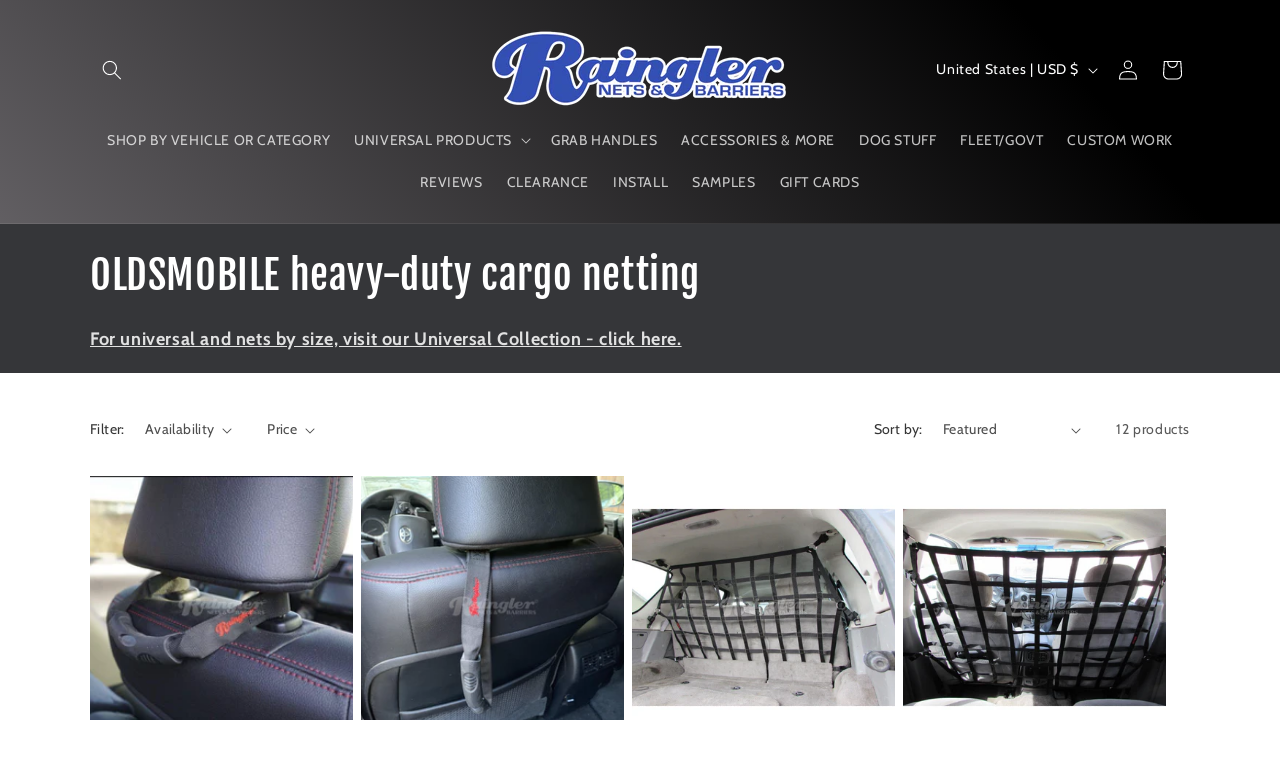

--- FILE ---
content_type: text/css
request_url: https://raingler.com/cdn/shop/t/51/assets/component-visual-display.css?v=55189007514267274771742135115
body_size: -259
content:
.visual-display{--visual-display__size: min(2.4rem, 100%);position:relative;width:var(--visual-display__size);max-width:100%;border:.1rem solid rgba(var(--color-foreground),.2);aspect-ratio:1/1}.visual-display.empty{border-style:dashed}.visual-display--presentation-swatch{--visual-display__size: min(2.4rem, 100%);border-radius:100%;overflow:hidden}.visual-display-parent .visual-display--presentation-swatch{outline-offset:.2rem}:is(.visual-display-parent:hover .visual-display--presentation-swatch,.visual-display-parent.active .visual-display--presentation-swatch,.visual-display-parent:has(:focus-visible) .visual-display--presentation-swatch){outline-style:solid}.visual-display-parent.active .visual-display--presentation-swatch{outline-width:.2rem;outline-color:rgb(var(--color-foreground),1)}.visual-display-parent:hover .visual-display--presentation-swatch{outline-width:.2rem;outline-color:rgb(var(--color-foreground),.4)}.visual-display-parent:has(:focus-visible) .visual-display--presentation-swatch{outline-width:.2rem;outline-color:rgb(var(--color-foreground),.4);box-shadow:0 0 0 .6rem rgb(var(--color-background)),0 0 0 .8rem rgba(var(--color-foreground),.5),0 0 1.2rem .4rem rgba(var(--color-foreground),.3)}@supports not selector(:has(a,b)){.visual-display-parent:focus-within .visual-display--presentation-swatch{outline-offset:.2rem;outline:.2rem solid rgb(var(--color-foreground),.4);box-shadow:0 0 0 .6rem rgb(var(--color-background)),0 0 0 .8rem rgba(var(--color-foreground),.5),0 0 1.2rem .4rem rgba(var(--color-foreground),.3)}}.visual-display-parent.disabled{opacity:.4;pointer-events:none}.visual-display-parent.disabled .visual-display:after{display:block;content:"";width:calc(var(--visual-display__size) * 1.414);border-bottom:.1rem solid rgb(var(--color-background-contrast));transform:rotate(-45deg);transform-origin:left}.visual-display .visual-display__child{display:block;height:100%;width:100%;forced-color-adjust:none}.visual-display--presentation-swatch .visual-display__image{object-fit:cover}
/*# sourceMappingURL=/cdn/shop/t/51/assets/component-visual-display.css.map?v=55189007514267274771742135115 */
